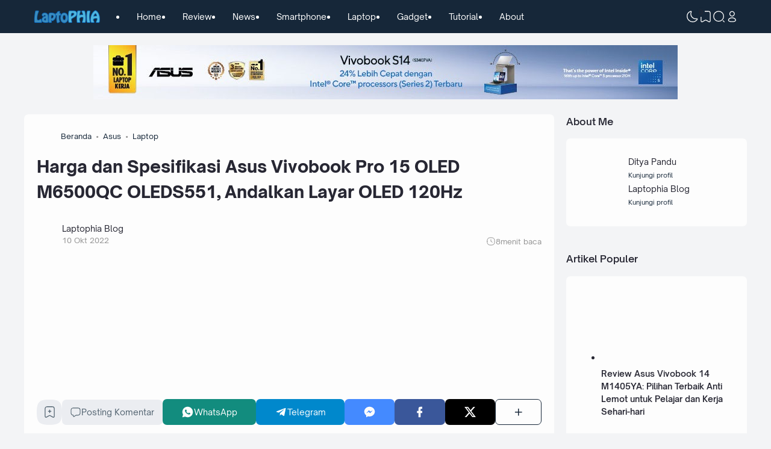

--- FILE ---
content_type: text/html; charset=utf-8
request_url: https://www.google.com/recaptcha/api2/aframe
body_size: 266
content:
<!DOCTYPE HTML><html><head><meta http-equiv="content-type" content="text/html; charset=UTF-8"></head><body><script nonce="-cqHAoJ2Go3NAG31D-oXlg">/** Anti-fraud and anti-abuse applications only. See google.com/recaptcha */ try{var clients={'sodar':'https://pagead2.googlesyndication.com/pagead/sodar?'};window.addEventListener("message",function(a){try{if(a.source===window.parent){var b=JSON.parse(a.data);var c=clients[b['id']];if(c){var d=document.createElement('img');d.src=c+b['params']+'&rc='+(localStorage.getItem("rc::a")?sessionStorage.getItem("rc::b"):"");window.document.body.appendChild(d);sessionStorage.setItem("rc::e",parseInt(sessionStorage.getItem("rc::e")||0)+1);localStorage.setItem("rc::h",'1769170742178');}}}catch(b){}});window.parent.postMessage("_grecaptcha_ready", "*");}catch(b){}</script></body></html>